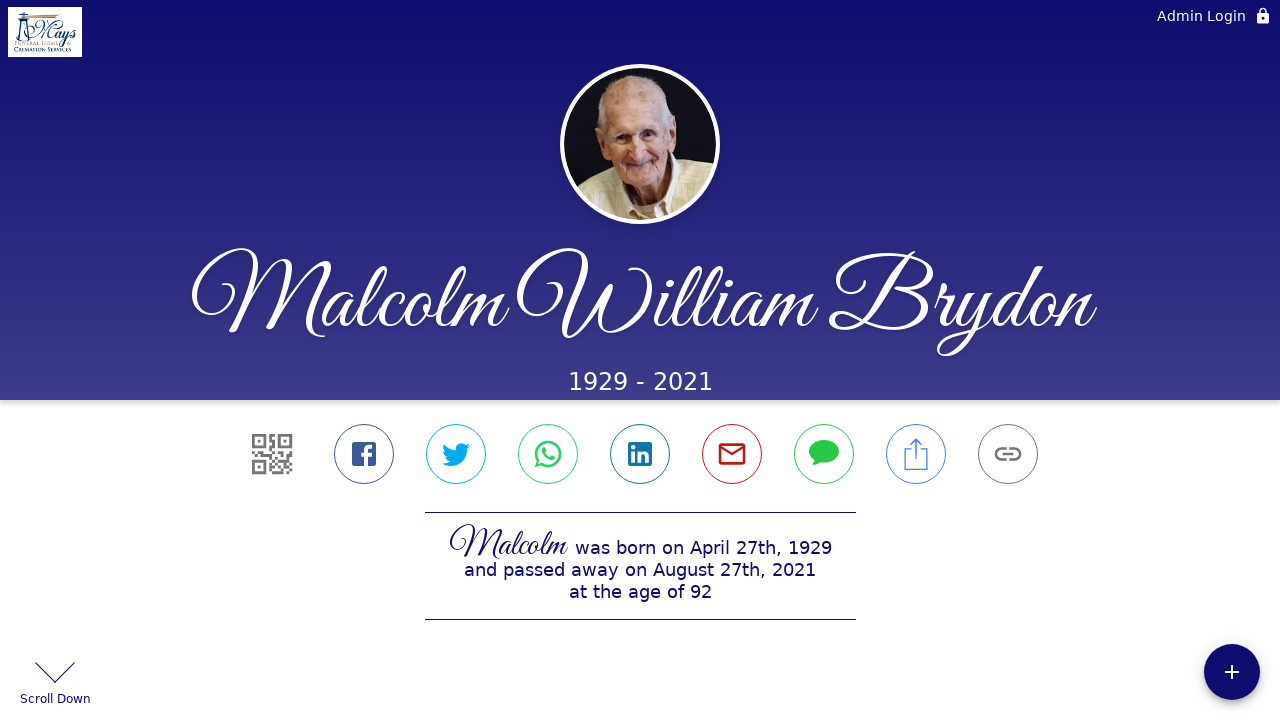

--- FILE ---
content_type: text/html; charset=utf-8
request_url: https://www.maysfuneralhome.com/obituaries/malcolm-brydon
body_size: 3728
content:
<!DOCTYPE html>
    <html lang="en">
    <head>
        <meta charset="utf-8">
        
        <meta name="viewport" content="width=device-width, initial-scale=1.0, maximum-scale=1.0, user-scalable=0" />
        <meta name="theme-color" content="#000000">
        <meta name=”mobile-web-app-capable” content=”yes”>
        <meta http-equiv="cache-control" content="no-cache, no-store" />
        <meta http-equiv="expires" content="Tue, 01 Jan 1980 1:00:00 GMT" />
        <meta http-equiv="pragma" content="no-cache" />

        <meta property="og:image" prefix="og: http://ogp.me/ns#" id="meta-og-image" content="https://res.cloudinary.com/gather-app-prod/image/upload/a_0,c_thumb,g_face,h_249,r_0,w_249/b_white,c_pad,d_gather_square.png,f_auto,h_630,q_auto,r_0,w_1200/v1/prod/user_provided/case/948429/case/1734545407067-pAJGd3yy16x" />
        <meta property="og:site_name" prefix="og: http://ogp.me/ns#" content="Malcolm William Brydon Obituary (1929 - 2021) - Gorham, ME" />
        <meta property="og:image:width" content="1200" />
        <meta property="og:image:height" content="630" />
        <meta property="og:title" content="Malcolm William Brydon Obituary (1929 - 2021) - Gorham, ME" />
        <meta property="og:description" content="Malcolm was born on April 27th, 1929 and passed away on 
        August 27th, 2021 at the age of 92" />
        <meta property="og:type" content="website" />
        <meta property="og:url" content="https://maysfuneralhome.com/obituaries/malcolm-brydon" />
        
        <meta property="fb:app_id" content="148316406021251" />

        <meta id="meta-case-name" content="malcolm-brydon" />
        <meta id="meta-case-fname" content="Malcolm" />
        <meta id="meta-case-lname" content="Brydon" />
        <meta id="meta-case-display-name" content="Malcolm William Brydon" />
        <meta id="meta-case-theme-color" content="#0e0c6e" />
        <meta id="meta-case-profile-photo" content="https://res.cloudinary.com/gather-app-prod/image/upload/a_0,c_thumb,g_face,h_249,r_0,w_249/c_limit,f_auto,h_304,q_auto,r_max,w_304/v1/prod/user_provided/case/948429/case/1734545407067-pAJGd3yy16x" />
        <meta id="meta-case-font-family" content="Great+Vibes" />
        <meta name="description" content="Malcolm was born on April 27th, 1929 and passed away on 
        August 27th, 2021 at the age of 92" />
        

        <link id="meta-fh-logo" href="https://res.cloudinary.com/gather-app-prod/image/upload/c_limit,f_auto,h_184,q_auto,w_640/v1/prod/user_provided/funeral_home/1657/1733239668275-mFQy5hD--qx" />
        <link rel="manifest" id="gather-manifest" href="/static/manifest.json">
        <link id="fav-icon" rel="shortcut icon" type="image/png" href="https://res.cloudinary.com/gather-app-prod/image/upload/a_0,c_crop,h_1200,r_0,w_1200,x_0,y_0/c_limit,d_gather_square.png,f_png,h_64,q_auto,r_0,w_64/v1/prod/user_provided/funeral_home/1657/1729102658287-RuGww28x_nx" />
        <link id="fav-apple-icon" rel="apple-touch-icon" href="https://res.cloudinary.com/gather-app-prod/image/upload/a_0,c_crop,h_1200,r_0,w_1200,x_0,y_0/c_limit,d_gather_square.png,f_png,h_64,q_auto,r_0,w_64/v1/prod/user_provided/funeral_home/1657/1729102658287-RuGww28x_nx">
        <link id="fav-apple-icon-precomposed" rel="apple-touch-icon-precomposed" href="https://res.cloudinary.com/gather-app-prod/image/upload/a_0,c_crop,h_1200,r_0,w_1200,x_0,y_0/c_limit,d_gather_square.png,f_png,h_64,q_auto,r_0,w_64/v1/prod/user_provided/funeral_home/1657/1729102658287-RuGww28x_nx">

        <link rel="canonical" href="https://maysfuneralhome.com/obituaries/malcolm-brydon" />

        <link rel="preconnect" crossorigin="anonymous" href="https://fonts.gstatic.com">
        <link rel="stylesheet" href="https://fonts.googleapis.com/icon?family=Material+Icons|Material+Icons+Outlined">
        <link rel="stylesheet" href="https://fonts.googleapis.com/css?family=Roboto:300,400,500">
        <link rel="stylesheet" href="https://fonts.googleapis.com/css2?family=Great+Vibes&display=swap">
        <link rel="stylesheet" href="https://fonts.googleapis.com/css2?family=Montserrat:ital,wght@0,100..900;1,100..900&display=swap" />
        <link rel="stylesheet" href="https://fonts.googleapis.com/css2?family=EB+Garamond:ital,wght@0,400..800;1,400..800&display=swap"/>
        <link rel="stylesheet" href="https://fonts.googleapis.com/css2?family=Tinos:ital,wght@0,400;0,700;1,400;1,700&display=swap"/>
        <link rel="stylesheet" href="https://fonts.googleapis.com/css2?family=Poppins:ital,wght@0,100;0,200;0,300;0,400;0,500;0,600;0,700;0,800;0,900;1,100;1,200;1,300;1,400;1,500;1,600;1,700;1,800;1,900&display=swap"/>
        <link rel="stylesheet" href="https://fonts.googleapis.com/css2?family=Great+Vibes&display=swap"/>


        <link rel="stylesheet" href="/static/css/styles20220620.css">
        <link rel="stylesheet" href="/static/css/calendly.css">
        <link rel="stylesheet" href="/static/css/caseLoadingPage20230131.css">
        <link rel="stylesheet" href="/static/js/index-D9zoTKqK.css">
        <script async src='https://www.google-analytics.com/analytics.js'></script>

        <title>Malcolm William Brydon Obituary (1929 - 2021) - Gorham, ME</title>
        <script type="application/ld+json">{"@context":"https://schema.org","@graph":[{"@type":"NewsArticle","headline":"Malcolm William Brydon Obituary","image":["https://res.cloudinary.com/gather-app-prod/image/upload/a_0,c_thumb,g_face,h_249,r_0,w_249/ar_1:1,c_crop,f_auto,g_faces:auto,q_auto,w_249/c_limit,w_1200/v1/prod/user_provided/case/948429/case/1734545407067-pAJGd3yy16x","https://res.cloudinary.com/gather-app-prod/image/upload/a_0,c_thumb,g_face,h_249,r_0,w_249/ar_4:3,c_crop,f_auto,g_faces:auto,q_auto,w_249/c_limit,w_1200/v1/prod/user_provided/case/948429/case/1734545407067-pAJGd3yy16x","https://res.cloudinary.com/gather-app-prod/image/upload/a_0,c_thumb,g_face,h_249,r_0,w_249/ar_16:9,c_crop,f_auto,g_faces:auto,q_auto,w_249/c_limit,w_1200/v1/prod/user_provided/case/948429/case/1734545407067-pAJGd3yy16x"],"wordCount":465,"articleBody":"Malcolm William Brydon passed away peacefully August 27, 2021 at the age of 92, from natural causes.  Father, husband, brother, son, uncle, grandfather, great grandfather, Vietnam Veteran, 23-year Air Force career, owner of St. Croix Hotel, owner/operator of St. Croix Bus Service, avid camper/canoer, outdoorsman, world traveler and many other titles, but probably best known for the many family stories his antics generated.  Everyone that knew him had a Grandpa/Malcolm/or Uncle Malcolm story to share.\n \n\n  His Air Force career (retiring as a Senior Master Sergeant) took him all around the country and world, with stations in England twice, Missouri, Texas, and Massachusetts.  The family was well traveled and were exposed to many adventures, most of them related to the outdoors and his ownership of the Hotel.  From the vantagepoints of these military locations, Malcolm and the family were very well traveled.  These trips and adventures became the stuff of family legend with the various experiences that came along with his desire to see what was around the bend and reconnoiter.\n  \n\n  Malcolm was fully retired when his beloved wife Mary passed away in 1989.  Continuing his relentless wanderlust, he traveled extensively, visiting his son Ian and family in Germany, “popping in” to visit cousins, nieces, and nephews in PEI and Nova Scotia, and taking trips to England, Scotland, Spain, Dominican Republic, Africa and others.\n  \n\n  Malcolm was predeceased by his first wife Mary Brydon (MacPherson) and subsequent wife Judy Brydon (Jestings) and brother Neil Brydon of PEI.  He is survived by his three sons Scott Brydon (and Peggy Wallace) of Gorham Maine, Neil Brydon (and Stephanie Williams) of Gorham Maine, and Ian Brydon (and Marion Brydon) of Gollheim Germany.  He is survived also by his sister Christine Gallagher of Duxbury.  He had five grandsons, Shawn and Dennis Brydon of Gollheim German, Stuart (and Sarah Brydon), Alec Brydon (and Britta Brydon) of Portland Maine, and Brian Brydon of New York City.  He had four great grandchildren, Wren and Esja Brydon of Portland Maine and Chloe and Damien Brydon of Portland Maine.   He is also survived by multiple nieces and nephews, Carl, Brenda, and Peter Brydon of PEI, Beth Gallagher Nelson of Duxbury, Mass, Katie Wood of Plymouth, Mass, and David Gallagher of Boston.\n  \n\n  To say Malcolm was a character is an understatement.  He will be missed by the entire clan as well as many that crossed his path in town, or in the hotel, on his bus, or during his many travels.  He wasn’t shy about living life the way he wanted to, something few can claim.  Rest easy Malcolm.\n  \n\n  Due to community health concerns and restrictions, there will not be any immediate service.  The family will plan a private celebration of life at a future date as conditions allow.  Arrangements by Mays Funeral Home, Calais & Eastport.","author":{"@type":"Organization","name":"Mays Funeral Home"}}]}</script>
        <script>
            try {
                const urlParams = new URLSearchParams(window.location.search);
                const at = urlParams.get('at');
                if (at) {
                    if (at === 'NONE') {
                        localStorage.removeItem('authToken');
                    } else {
                        localStorage.setItem('authToken', at);
                    }
                }
                const params = new URLSearchParams(location.search.substring(1));
                urlParams.delete('at');
                urlParams.delete('_fwd');
                const qs = urlParams.toString();
                history.replaceState(
                    { id: document.title, source: 'web'},
                    document.title,
                    location.origin + location.pathname + (qs ? '?' + qs : '') + location.hash
                );
            } catch (ex) {}

            function checckIsDeathCertificateDialogOpen() {
                var deathCertificateDialog = document.getElementById('death-certificate-dialog');
                if (deathCertificateDialog) {
                var dcClassList = deathCertificateDialog.classList.value;
                return dcClassList.search(/hidden/) === -1;
                }
                return false;
            }

            // callback required by Google maps API package
            window.initMap = function () {};

        </script>
        
    </head>
    
    <body id="body">
        <noscript>
        You need to enable JavaScript to run this app.
        </noscript>
        <div id="root">
        
        <div class="CaseLoadingPage-root" style="background: #0e0c6e;">
            <div class="CaseLoadingPage-topLoader">
                <div class="CaseLoadingPage-wrapper">
                    <svg class="CaseLoadingPage-lockIcon" focusable="false" viewBox="0 0 24 24"
                        aria-hidden="true" role="presentation">
                        <path d="M18 8h-1V6c0-2.76-2.24-5-5-5S7 3.24 7 6v2H6c-1.1 0-2 .9-2 2v10c0 1.1.9 2 2 
                            2h12c1.1 0 2-.9 2-2V10c0-1.1-.9-2-2-2zm-6 9c-1.1 0-2-.9-2-2s.9-2 2-2 2 .9 2 2-.9 
                            2-2 2zm3.1-9H8.9V6c0-1.71 1.39-3.1 3.1-3.1 1.71 0 3.1 1.39 3.1 3.1v2z">
                        </path>
                    </svg>
                    <div class="MuiCircularProgress-indeterminate CaseLoadingPage-fabProgress"
                        role="progressbar" style="width: 40px; height: 40px;">
                        <svg viewBox="22 22 44 44">
                            <circle class="MuiCircularProgress-circle MuiCircularProgress-circleIndeterminate"
                                cx="44" cy="44" r="20.2" fill="none" stroke-width="3.6"></circle>
                        </svg>
                    </div>
                </div>
            </div>
            <div class="CaseLoadingPage-logoOuter">
                <img src="https://res.cloudinary.com/gather-app-prod/image/upload/c_limit,f_auto,h_184,q_auto,w_640/v1/prod/user_provided/funeral_home/1657/1733239668275-mFQy5hD--qx" alt="fh-logo">
            </div>
            <div class="CaseLoadingPage-userDetails">
                <p
                    class="CaseLoadingPage-loadingMemorialPage">
                    Loading Malcolm's Memorial Page...
                </p>
                <div class="CaseLoadingPage-avatarContainer">
                    <div class="CaseLoadingPage-avatar"
                        style="color: #0e0c6e; position: relative; background: none;">
                        <div class="CaseLoadingPage-avatar" style="color: #0e0c6e; border: none;">
                            <img alt="MB" src="https://res.cloudinary.com/gather-app-prod/image/upload/a_0,c_thumb,g_face,h_249,r_0,w_249/c_limit,f_auto,h_304,q_auto,r_max,w_304/v1/prod/user_provided/case/948429/case/1734545407067-pAJGd3yy16x">
                        </div>
                    </div>
                </div>
                <p class="CaseLoadingPage-displayName" style="font-family: 'Great Vibes', cursive, sans-serif !important;">
                    Malcolm William Brydon
                </p>
            </div>
        </div>
    
        </div>
        <div id="print-container"></div>
    <script type="module" src="/static/js/index-DxgNWhC5.js"></script>
    </body>
    <script src="/static/js/calendly.js"></script>
    </html>